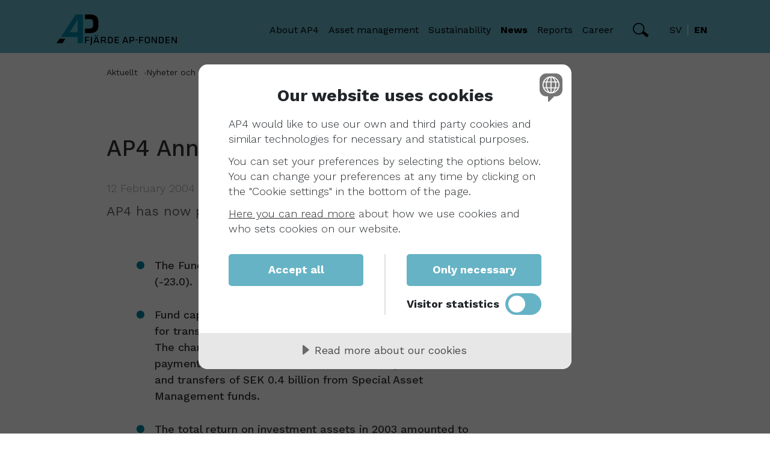

--- FILE ---
content_type: text/html; charset=utf-8
request_url: https://www.ap4.se/en/news/press-releases-and-news/press-releases/ap4-annual-report-2003/
body_size: 10602
content:


<!doctype html>
<html lang="en">

<head>

    <!-- Matomo -->
    <script nonce="jLYdHRw6fdtInPvfdYrX8A==">
        var _paq = window._paq = window._paq || [];
        /* tracker methods like "setCustomDimension" should be called before "trackPageView" */
        _paq.push(['trackPageView']);
        _paq.push(['enableLinkTracking']);
        (function () {
            var u = "https://ap4.matomo.cloud/";
            _paq.push(['setTrackerUrl', u + 'matomo.php']);
            _paq.push(['setSiteId', '3']);
            var d = document, g = d.createElement('script'), s = d.getElementsByTagName('script')[0];
            g.async = true; g.src = '//cdn.matomo.cloud/ap4.matomo.cloud/matomo.js'; s.parentNode.insertBefore(g, s);
        })();
    </script>
    <!-- End Matomo Code -->
    <!-- Matomo Tag Manager -->
    <script nonce="jLYdHRw6fdtInPvfdYrX8A==">
        var _mtm = window._mtm = window._mtm || [];
        _mtm.push({ 'mtm.startTime': (new Date().getTime()), 'event': 'mtm.Start' });
        var d = document, g = d.createElement('script'), s = d.getElementsByTagName('script')[0];
        g.async = true; g.src = 'https://cdn.matomo.cloud/ap4.matomo.cloud/container_Hh8flA7y.js'; s.parentNode.insertBefore(g, s);
    </script>
    <!-- End Matomo Tag Manager -->


    <!-- cookie banner -->
    <script src="https://cdn.cookietractor.com/cookietractor.js" data-lang="en-GB" data-id="f8c3be3d-795f-4e7d-9f80-a8fbd79bd468" nonce="jLYdHRw6fdtInPvfdYrX8A=="></script>
   
    <meta charset="utf-8">
    <title>AP4 Annual Report 2003 - Fj&#xE4;rde AP-fonden</title>
    <meta name="description">
    <meta name="viewport" content="width=device-width, initial-scale=1, shrink-to-fit=no">

    <meta property="og:title" content="AP4 Annual Report 2003 - Fj&#xE4;rde AP-fonden">
    <meta property="og:type" content="website">
    <meta property="og:url" content="https://www.ap4.se/en/news/press-releases-and-news/press-releases/ap4-annual-report-2003/">

                    <meta property="og:image" content="/AdaptiveImages/optimizely/463bf120-4439-48d2-9c77-20a054096b96/211018-ap4_sthlmcity_gatubild.jpg?cropleft=297&amp;cropright=5054&amp;stamp=f3387733adb7ae9953bdcc3d3139841bc766c004">
                    <meta property="og:image:width" content="400">
                    <meta property="og:image:height" content="300">
    <link rel="manifest" href="site.webmanifest">
    <link rel="apple-touch-icon" href="icon.png">

    <link rel="preconnect" href="https://fonts.googleapis.com">
    <link rel="preconnect" href="https://fonts.gstatic.com" crossorigin="">
    <link href="https://fonts.googleapis.com/css2?family=Work+Sans:wght@300;400;500;700&display=swap" rel="stylesheet">

    <link rel="stylesheet" href="/css/main.css?v=1.0.9511.18222">

    <meta name="theme-color" content="#66b4c5">

    <script nonce="jLYdHRw6fdtInPvfdYrX8A==">
!function(T,l,y){var S=T.location,k="script",D="instrumentationKey",C="ingestionendpoint",I="disableExceptionTracking",E="ai.device.",b="toLowerCase",w="crossOrigin",N="POST",e="appInsightsSDK",t=y.name||"appInsights";(y.name||T[e])&&(T[e]=t);var n=T[t]||function(d){var g=!1,f=!1,m={initialize:!0,queue:[],sv:"5",version:2,config:d};function v(e,t){var n={},a="Browser";return n[E+"id"]=a[b](),n[E+"type"]=a,n["ai.operation.name"]=S&&S.pathname||"_unknown_",n["ai.internal.sdkVersion"]="javascript:snippet_"+(m.sv||m.version),{time:function(){var e=new Date;function t(e){var t=""+e;return 1===t.length&&(t="0"+t),t}return e.getUTCFullYear()+"-"+t(1+e.getUTCMonth())+"-"+t(e.getUTCDate())+"T"+t(e.getUTCHours())+":"+t(e.getUTCMinutes())+":"+t(e.getUTCSeconds())+"."+((e.getUTCMilliseconds()/1e3).toFixed(3)+"").slice(2,5)+"Z"}(),iKey:e,name:"Microsoft.ApplicationInsights."+e.replace(/-/g,"")+"."+t,sampleRate:100,tags:n,data:{baseData:{ver:2}}}}var h=d.url||y.src;if(h){function a(e){var t,n,a,i,r,o,s,c,u,p,l;g=!0,m.queue=[],f||(f=!0,t=h,s=function(){var e={},t=d.connectionString;if(t)for(var n=t.split(";"),a=0;a<n.length;a++){var i=n[a].split("=");2===i.length&&(e[i[0][b]()]=i[1])}if(!e[C]){var r=e.endpointsuffix,o=r?e.location:null;e[C]="https://"+(o?o+".":"")+"dc."+(r||"services.visualstudio.com")}return e}(),c=s[D]||d[D]||"",u=s[C],p=u?u+"/v2/track":d.endpointUrl,(l=[]).push((n="SDK LOAD Failure: Failed to load Application Insights SDK script (See stack for details)",a=t,i=p,(o=(r=v(c,"Exception")).data).baseType="ExceptionData",o.baseData.exceptions=[{typeName:"SDKLoadFailed",message:n.replace(/\./g,"-"),hasFullStack:!1,stack:n+"\nSnippet failed to load ["+a+"] -- Telemetry is disabled\nHelp Link: https://go.microsoft.com/fwlink/?linkid=2128109\nHost: "+(S&&S.pathname||"_unknown_")+"\nEndpoint: "+i,parsedStack:[]}],r)),l.push(function(e,t,n,a){var i=v(c,"Message"),r=i.data;r.baseType="MessageData";var o=r.baseData;return o.message='AI (Internal): 99 message:"'+("SDK LOAD Failure: Failed to load Application Insights SDK script (See stack for details) ("+n+")").replace(/\"/g,"")+'"',o.properties={endpoint:a},i}(0,0,t,p)),function(e,t){if(JSON){var n=T.fetch;if(n&&!y.useXhr)n(t,{method:N,body:JSON.stringify(e),mode:"cors"});else if(XMLHttpRequest){var a=new XMLHttpRequest;a.open(N,t),a.setRequestHeader("Content-type","application/json"),a.send(JSON.stringify(e))}}}(l,p))}function i(e,t){f||setTimeout(function(){!t&&m.core||a()},500)}var e=function(){var n=l.createElement(k);n.src=h;var e=y[w];return!e&&""!==e||"undefined"==n[w]||(n[w]=e),n.onload=i,n.onerror=a,n.onreadystatechange=function(e,t){"loaded"!==n.readyState&&"complete"!==n.readyState||i(0,t)},n}();y.ld<0?l.getElementsByTagName("head")[0].appendChild(e):setTimeout(function(){l.getElementsByTagName(k)[0].parentNode.appendChild(e)},y.ld||0)}try{m.cookie=l.cookie}catch(p){}function t(e){for(;e.length;)!function(t){m[t]=function(){var e=arguments;g||m.queue.push(function(){m[t].apply(m,e)})}}(e.pop())}var n="track",r="TrackPage",o="TrackEvent";t([n+"Event",n+"PageView",n+"Exception",n+"Trace",n+"DependencyData",n+"Metric",n+"PageViewPerformance","start"+r,"stop"+r,"start"+o,"stop"+o,"addTelemetryInitializer","setAuthenticatedUserContext","clearAuthenticatedUserContext","flush"]),m.SeverityLevel={Verbose:0,Information:1,Warning:2,Error:3,Critical:4};var s=(d.extensionConfig||{}).ApplicationInsightsAnalytics||{};if(!0!==d[I]&&!0!==s[I]){var c="onerror";t(["_"+c]);var u=T[c];T[c]=function(e,t,n,a,i){var r=u&&u(e,t,n,a,i);return!0!==r&&m["_"+c]({message:e,url:t,lineNumber:n,columnNumber:a,error:i}),r},d.autoExceptionInstrumented=!0}return m}(y.cfg);function a(){y.onInit&&y.onInit(n)}(T[t]=n).queue&&0===n.queue.length?(n.queue.push(a),n.trackPageView({})):a()}(window,document,{src: "https://js.monitor.azure.com/scripts/b/ai.2.gbl.min.js", crossOrigin: "anonymous", cfg: {instrumentationKey: '1f931057-b17d-4121-bea6-d43f08b526e6', disableCookiesUsage: false }});
</script>

</head>

<body>
    
    <div id="site-wrapper">
        
<header class="c-header">
    <div class="container">
        <nav class="navbar navbar-expand-lg">
            <div class="container-fluid">
                <button class="js-menu-toggle toggle-button collapsed" type="button" data-bs-toggle="collapse" data-bs-target="#mobile-menu" aria-controls="mobile-menu" aria-expanded="false" aria-label="Toggle navigation">
                    <span class="hamburger">
                        <span></span>
                        <span></span>
                        <span></span>
                    </span>
                </button>
                <a id="header-logo" class="c-header__logo navbar-brand" href="/en/">
                    <svg class="svg-logo" viewbox="0 0 199 51" xmlns="http://www.w3.org/2000/svg">
    <path d="M47.0162 47.7447V37.2083H54.0784V38.7058H48.7411V41.9285H53.6987V43.426H48.7411V47.7447H47.0162Z"></path>
    <path d="M58.5805 37.2083V47.5819C58.5805 48.819 58.4612 49.036 56.2264 51L55.1416 49.8498C56.8014 48.2873 56.8014 48.2438 56.8014 47.5819V37.2083H58.5805Z"></path>
    <path d="M66.8251 34.4304H68.4198V36.0364H66.8251V34.4304ZM65.8488 38.4887L64.0046 43.9902H67.8123L65.8488 38.4887ZM63.2777 34.4304H64.905V36.0364H63.2777V34.4304ZM70.8715 47.7447H69.0924L68.2028 45.39H63.4838L62.616 47.7447H60.8911L64.7965 37.2083H66.901L70.8715 47.7447Z"></path>
    <path d="M75.1674 42.7966H78.2592C79.4633 42.7966 79.7454 42.3951 79.7454 41.4402V40.0621C79.7454 39.1181 79.4633 38.7058 78.2592 38.7058H75.1674V42.7966ZM78.1073 44.2615H75.1674V47.7447H73.4426V37.2083H78.1616C80.7109 37.2083 81.416 38.2934 81.416 39.8994V41.5596C81.4901 42.0946 81.37 42.6385 81.0774 43.0924C80.7848 43.5464 80.3391 43.8803 79.8213 44.0336L82.3598 47.7447H80.4071L78.1073 44.2615Z"></path>
    <path d="M86.71 46.2472H89.0749C90.6696 46.2472 91.2445 45.6938 91.2445 44.4243V40.5287C91.2445 39.2592 90.713 38.7058 89.0749 38.7058H86.71V46.2472ZM89.1942 37.2083C92.1775 37.2083 92.926 38.5864 92.926 40.5287V44.4243C92.926 46.3666 92.1775 47.7447 89.1942 47.7447H84.9851V37.2083H89.1942Z"></path>
    <path d="M96.1588 37.2083H103.145V38.7058H97.8836V41.6681H102.765V43.1655H97.8836V46.2472H103.167V47.7338H96.1588V37.2083Z"></path>
    <path d="M113.722 38.4887L111.813 43.9902H115.62L113.722 38.4887ZM118.68 47.7447H116.955L116.076 45.39H111.357L110.489 47.7447H108.764L112.681 37.2083H114.785L118.68 47.7447Z"></path>
    <path d="M122.444 42.8183H125.319C126.512 42.8183 126.794 42.4168 126.794 41.4619V40.0621C126.794 39.1181 126.512 38.7058 125.319 38.7058H122.444V42.8183ZM125.21 37.2083C127.76 37.2083 128.465 38.2934 128.465 39.8994V41.6247C128.465 43.2849 127.716 44.3158 125.21 44.3158H122.444V47.7447H120.719V37.2083H125.21Z"></path>
    <path d="M134.019 41.4077H130.732V42.8074H134.019V41.4077Z"></path>
    <path d="M136.471 47.7447V37.2083H143.533V38.7058H138.196V41.9285H143.153V43.426H138.196V47.7447H136.471Z"></path>
    <path d="M150.118 38.5213C148.23 38.5213 147.525 39.1723 147.525 40.4311V44.4894C147.525 45.7481 148.23 46.3883 150.118 46.3883C152.005 46.3883 152.711 45.7481 152.711 44.4894V40.4311C152.711 39.1723 151.973 38.5213 150.118 38.5213ZM154.457 44.5762C154.457 46.3775 153.372 47.94 150.118 47.94C146.863 47.94 145.779 46.3775 145.779 44.5762V40.366C145.779 38.5647 146.863 37.0021 150.118 37.0021C153.372 37.0021 154.457 38.5647 154.457 40.366V44.5762Z"></path>
    <path d="M158.775 39.2917V47.7338H157.137V37.2083H159.295L164.242 45.6504V37.2083H165.88V47.7338H163.711L158.775 39.2917Z"></path>
    <path d="M170.946 46.2472H173.322C174.917 46.2472 175.492 45.6938 175.492 44.4243V40.5287C175.492 39.2592 174.96 38.7058 173.322 38.7058H170.946V46.2472ZM173.442 37.2083C176.414 37.2083 177.162 38.5864 177.162 40.5287V44.4243C177.162 46.3666 176.414 47.7447 173.442 47.7447H169.232V37.2083H173.442Z"></path>
    <path d="M180.113 37.2083H187.099V38.7058H181.827V41.6681H186.709V43.1655H181.827V46.2472H187.11V47.7338H180.113V37.2083Z"></path>
    <path d="M197.362 37.2083V45.6504L192.415 37.2083H190.256V47.7447H191.894V39.2917L196.83 47.7447H199V37.2083H197.362Z"></path>
    <path d="M34.8662 8.94128V29.5583H21.6964L34.8662 8.94128ZM31.7094 0L7.25745 37.2517H34.8662V47.7447H43.6533V0H31.7094Z" class="svg-logo__four"></path>
    <path d="M4.91425 40.3226L0 47.7447H9.72002L14.5149 40.3226H4.91425Z"></path>
    <path d="M54.5666 0H47.0271V7.68255H54.0893C58.8625 7.68255 60.4464 9.34277 60.4464 13.1081V17.8174C60.4464 21.6262 58.9927 23.4166 54.0893 23.4166H47.0271V31.0991H54.1544C64.8724 31.0991 69.1683 26.7587 69.1683 18.7181V12.4245C69.1683 4.34043 65.2196 0 54.5666 0Z"></path>
</svg>
                </a>

                
<div class="collapse navbar-collapse c-header__menu" id="navbarSupportedContent">
    <ul class="navbar-nav ms-auto mb-2 mb-lg-0">

                <li class="nav-item dropdown">
                    <a class="nav-link dropdown-toggle " href="#" id="navbarDropdown-1" role="button" data-bs-toggle="dropdown" aria-expanded="false">
                        About AP4
                    </a>
                    <ul class="dropdown-menu" aria-labelledby="navbarDropdown-1">
                        <li><a class="dropdown-item " href="/en/about-ap4/">About AP4</a></li>
                            <li><a class="dropdown-item " href="/en/about-ap4/our-mission/">Our mission</a></li>
                            <li><a class="dropdown-item " href="/en/about-ap4/our-history/">Our history</a></li>
                            <li><a class="dropdown-item " href="/en/about-ap4/the-pension-system/">The pension system</a></li>
                            <li><a class="dropdown-item " href="/en/about-ap4/vara-intressenter/">Our stakeholders</a></li>
                            <li><a class="dropdown-item " href="/en/about-ap4/board-of-directors/">Board of Directors</a></li>
                            <li><a class="dropdown-item " href="/en/about-ap4/executive-management-committee/">Executive management</a></li>
                            <li><a class="dropdown-item " href="/en/about-ap4/remuneration/">Remuneration</a></li>
                    </ul>
                </li>
                <li class="nav-item dropdown">
                    <a class="nav-link dropdown-toggle " href="#" id="navbarDropdown-2" role="button" data-bs-toggle="dropdown" aria-expanded="false">
                        Asset management
                    </a>
                    <ul class="dropdown-menu" aria-labelledby="navbarDropdown-2">
                        <li><a class="dropdown-item " href="/en/asset-management/">Asset management</a></li>
                            <li><a class="dropdown-item " href="/en/asset-management/asset-management-structure/">Asset management structure</a></li>
                            <li><a class="dropdown-item " href="/en/asset-management/investment-philosophy/">Investment philosophy</a></li>
                            <li><a class="dropdown-item " href="/en/asset-management/return-targets/">Return targets</a></li>
                            <li><a class="dropdown-item " href="/en/asset-management/asset-management-cost/">Asset management cost</a></li>
                            <li><a class="dropdown-item " href="/en/asset-management/portfolio-and-risk/">Portfolio and risk</a></li>
                    </ul>
                </li>
                <li class="nav-item dropdown">
                    <a class="nav-link dropdown-toggle " href="#" id="navbarDropdown-3" role="button" data-bs-toggle="dropdown" aria-expanded="false">
                        Sustainability
                    </a>
                    <ul class="dropdown-menu" aria-labelledby="navbarDropdown-3">
                        <li><a class="dropdown-item " href="/en/sustainability/">Sustainability</a></li>
                            <li><a class="dropdown-item " href="/en/sustainability/common-values/">Common values</a></li>
                            <li><a class="dropdown-item " href="/en/sustainability/sustainability-work-over-time/">Sustainability work over time</a></li>
                            <li><a class="dropdown-item " href="/en/sustainability/climate--environment/">Climate &amp; Environment</a></li>
                            <li><a class="dropdown-item " href="/en/sustainability/corporate-governance/">Corporate governance</a></li>
                            <li><a class="dropdown-item " href="/en/sustainability/council-on-ethics-of-the-ap-funds/">Council on Ethics of the AP-Funds</a></li>
                            <li><a class="dropdown-item " href="/en/sustainability/excluded-companies/">AP4 does not invest in</a></li>
                            <li><a class="dropdown-item " href="/en/sustainability/eu-sustainable-finance-disclosure-regulation-sfdr/">EU Sustainable Finance Disclosure Regulation (SFDR)</a></li>
                    </ul>
                </li>
                <li class="nav-item dropdown">
                    <a class="nav-link dropdown-toggle active" href="#" id="navbarDropdown-4" role="button" data-bs-toggle="dropdown" aria-expanded="false">
                        News
                    </a>
                    <ul class="dropdown-menu" aria-labelledby="navbarDropdown-4">
                        <li><a class="dropdown-item " href="/en/news/">News</a></li>
                            <li><a class="dropdown-item " href="/en/news/press-releases-and-news/">Press releases and news</a></li>
                            <li><a class="dropdown-item " href="/en/news/image-bank/">Image bank</a></li>
                            <li><a class="dropdown-item " href="/en/news/procurements/">Procurements</a></li>
                            <li><a class="dropdown-item " href="/en/news/integrity-policy/">Integrity policy</a></li>
                    </ul>
                </li>
                <li class="nav-item dropdown">
                    <a class="nav-link dropdown-toggle " href="#" id="navbarDropdown-5" role="button" data-bs-toggle="dropdown" aria-expanded="false">
                        Reports
                    </a>
                    <ul class="dropdown-menu" aria-labelledby="navbarDropdown-5">
                        <li><a class="dropdown-item " href="/en/reports/">Reports</a></li>
                            <li><a class="dropdown-item " href="/en/reports/annual-reports/">Annual reports</a></li>
                            <li><a class="dropdown-item " href="/en/reports/interim-reports/">Interim reports</a></li>
                            <li><a class="dropdown-item " href="/en/reports/holdings/">Holdings</a></li>
                            <li><a class="dropdown-item " href="/en/reports/all-reports/">All reports</a></li>
                            <li><a class="dropdown-item " href="/en/archive/reports-archive/">Archive</a></li>
                    </ul>
                </li>
                <li class="nav-item dropdown">
                    <a class="nav-link dropdown-toggle " href="#" id="navbarDropdown-6" role="button" data-bs-toggle="dropdown" aria-expanded="false">
                        Career
                    </a>
                    <ul class="dropdown-menu" aria-labelledby="navbarDropdown-6">
                        <li><a class="dropdown-item " href="/en/career/">Career</a></li>
                            <li><a class="dropdown-item " href="/en/career/work-at-ap4/">Work at AP4</a></li>
                            <li><a class="dropdown-item " href="/en/career/meet-our-co-workers/">Meet our co-workers</a></li>
                            <li><a class="dropdown-item " href="/en/career/student/">Student</a></li>
                            <li><a class="dropdown-item " href="/en/career/available-positions/">Available positions</a></li>
                    </ul>
                </li>
    </ul>

        <a class="js-search-toggle c-header__search-toggle ms-4" href="#" role="button" data-bs-toggle="collapse" data-bs-target="#searchbox" aria-controls="searchbox" aria-expanded="false">
            <svg class="svg-search-icon" xmlns="http://www.w3.org/2000/svg" width="27" height="24" viewbox="0 0 27 24" fill="none">
    <circle class="svg-search-icon__circle" cx="9.69882" cy="9.69882" r="8.84168" stroke-width="1.71429"></circle>
    <rect class="svg-search-icon__rectangle" x="17.9369" y="14.874" width="8.84749" height="2.39185" transform="rotate(39.189 17.9369 14.874)" stroke-width="2.39185"></rect>
</svg>
        </a>

    <div class="c-language-selector ms-4">
        <ul>
                    <li class="c-language-selector__item">
                        <a href="/aktuellt/nyheter-och-pressmeddelande/pressmeddelanden/ap4s-arsredovisning-for-2003-publicerad/" hreflang="sv">
                            sv
                        </a>
                    </li>
                    <li class="c-language-selector__item active">
                        en
                    </li>
        </ul>
    </div>
</div>
            </div>
        </nav>
    </div>
        <div class="js-popup c-header__search-pop-down">
            <div id="searchbox" class="c-header__search-pop-down__wrapper">
                <div class="c-search">
                    <form action="/en/search/">
                        <svg class="svg-search-icon" xmlns="http://www.w3.org/2000/svg" width="27" height="24" viewbox="0 0 27 24" fill="none">
    <circle class="svg-search-icon__circle" cx="9.69882" cy="9.69882" r="8.84168" stroke-width="1.71429"></circle>
    <rect class="svg-search-icon__rectangle" x="17.9369" y="14.874" width="8.84749" height="2.39185" transform="rotate(39.189 17.9369 14.874)" stroke-width="2.39185"></rect>
</svg>
                        <input id="search-input" name="q" placeholder="Search here">
                        <button type="submit">Search</button>
                    </form>
                </div>
            </div>
        </div>

    
<div id="mobile-menu" class="js-popup mobile-menu">
        <div class="mobile-menu__container">
            <div class="c-search">
                <form action="/en/search/">
                    <svg class="svg-search-icon" xmlns="http://www.w3.org/2000/svg" width="27" height="24" viewbox="0 0 27 24" fill="none">
    <circle class="svg-search-icon__circle" cx="9.69882" cy="9.69882" r="8.84168" stroke-width="1.71429"></circle>
    <rect class="svg-search-icon__rectangle" x="17.9369" y="14.874" width="8.84749" height="2.39185" transform="rotate(39.189 17.9369 14.874)" stroke-width="2.39185"></rect>
</svg>
                    <input name="q" placeholder="Search here">
                    <button type="submit">Search</button>
                </form>
            </div>
        </div>

    <div class="mobile-menu__menu-area">
        <div class="mobile-menu__container">
            <nav class="mobile-menu__main-menu">
                <ul>

                            <li>
                                <a class="mobile-menu__parent-link" href="#" id="mobilemenu-1" role="button" data-bs-toggle="collapse" data-bs-target="#mobilemenu-1-submenu" aria-controls="mobilemenu-1-submenu" aria-expanded="false">
                                    About AP4
                                </a>

                                <div id="mobilemenu-1-submenu" class="mobile-menu__submenu">
                                    <div class="mobile-menu__container">
                                        <button class="mobile-menu__back" data-bs-toggle="collapse" data-bs-target="#mobilemenu-1-submenu" aria-controls="mobilemenu-1-submenu">
                                            Menu
                                        </button>
                                        <ul aria-labelledby="mobilemenu-1">
                                            <li>
                                                <a href="/en/about-ap4/">About AP4</a>
                                                <ul>
                                                        <li>
                                                            <a href="/en/about-ap4/our-mission/">Our mission</a>
                                                        </li>
                                                        <li>
                                                            <a href="/en/about-ap4/our-history/">Our history</a>
                                                        </li>
                                                        <li>
                                                            <a href="/en/about-ap4/the-pension-system/">The pension system</a>
                                                        </li>
                                                        <li>
                                                            <a href="/en/about-ap4/vara-intressenter/">Our stakeholders</a>
                                                        </li>
                                                        <li>
                                                            <a href="/en/about-ap4/board-of-directors/">Board of Directors</a>
                                                        </li>
                                                        <li>
                                                            <a href="/en/about-ap4/executive-management-committee/">Executive management</a>
                                                        </li>
                                                        <li>
                                                            <a href="/en/about-ap4/remuneration/">Remuneration</a>
                                                        </li>
                                                </ul>
                                            </li>
                                        </ul>
                                    </div>
                                </div>
                            </li>
                            <li>
                                <a class="mobile-menu__parent-link" href="#" id="mobilemenu-2" role="button" data-bs-toggle="collapse" data-bs-target="#mobilemenu-2-submenu" aria-controls="mobilemenu-2-submenu" aria-expanded="false">
                                    Asset management
                                </a>

                                <div id="mobilemenu-2-submenu" class="mobile-menu__submenu">
                                    <div class="mobile-menu__container">
                                        <button class="mobile-menu__back" data-bs-toggle="collapse" data-bs-target="#mobilemenu-2-submenu" aria-controls="mobilemenu-2-submenu">
                                            Menu
                                        </button>
                                        <ul aria-labelledby="mobilemenu-2">
                                            <li>
                                                <a href="/en/asset-management/">Asset management</a>
                                                <ul>
                                                        <li>
                                                            <a href="/en/asset-management/asset-management-structure/">Asset management structure</a>
                                                        </li>
                                                        <li>
                                                            <a href="/en/asset-management/investment-philosophy/">Investment philosophy</a>
                                                        </li>
                                                        <li>
                                                            <a href="/en/asset-management/return-targets/">Return targets</a>
                                                        </li>
                                                        <li>
                                                            <a href="/en/asset-management/asset-management-cost/">Asset management cost</a>
                                                        </li>
                                                        <li>
                                                            <a href="/en/asset-management/portfolio-and-risk/">Portfolio and risk</a>
                                                        </li>
                                                </ul>
                                            </li>
                                        </ul>
                                    </div>
                                </div>
                            </li>
                            <li>
                                <a class="mobile-menu__parent-link" href="#" id="mobilemenu-3" role="button" data-bs-toggle="collapse" data-bs-target="#mobilemenu-3-submenu" aria-controls="mobilemenu-3-submenu" aria-expanded="false">
                                    Sustainability
                                </a>

                                <div id="mobilemenu-3-submenu" class="mobile-menu__submenu">
                                    <div class="mobile-menu__container">
                                        <button class="mobile-menu__back" data-bs-toggle="collapse" data-bs-target="#mobilemenu-3-submenu" aria-controls="mobilemenu-3-submenu">
                                            Menu
                                        </button>
                                        <ul aria-labelledby="mobilemenu-3">
                                            <li>
                                                <a href="/en/sustainability/">Sustainability</a>
                                                <ul>
                                                        <li>
                                                            <a href="/en/sustainability/common-values/">Common values</a>
                                                        </li>
                                                        <li>
                                                            <a href="/en/sustainability/sustainability-work-over-time/">Sustainability work over time</a>
                                                        </li>
                                                        <li>
                                                            <a href="/en/sustainability/climate--environment/">Climate &amp; Environment</a>
                                                        </li>
                                                            <ul class="mobile-menu__sublinks">
                                                                    <li>
                                                                        <a href="/en/sustainability/climate--environment/biodiversity/">Biodiversity</a>
                                                                    </li>
                                                            </ul>
                                                        <li>
                                                            <a href="/en/sustainability/corporate-governance/">Corporate governance</a>
                                                        </li>
                                                        <li>
                                                            <a href="/en/sustainability/council-on-ethics-of-the-ap-funds/">Council on Ethics of the AP-Funds</a>
                                                        </li>
                                                        <li>
                                                            <a href="/en/sustainability/excluded-companies/">AP4 does not invest in</a>
                                                        </li>
                                                        <li>
                                                            <a href="/en/sustainability/eu-sustainable-finance-disclosure-regulation-sfdr/">EU Sustainable Finance Disclosure Regulation (SFDR)</a>
                                                        </li>
                                                </ul>
                                            </li>
                                        </ul>
                                    </div>
                                </div>
                            </li>
                            <li>
                                <a class="mobile-menu__parent-link active" href="#" id="mobilemenu-4" role="button" data-bs-toggle="collapse" data-bs-target="#mobilemenu-4-submenu" aria-controls="mobilemenu-4-submenu" aria-expanded="false">
                                    News
                                </a>

                                <div id="mobilemenu-4-submenu" class="mobile-menu__submenu">
                                    <div class="mobile-menu__container">
                                        <button class="mobile-menu__back" data-bs-toggle="collapse" data-bs-target="#mobilemenu-4-submenu" aria-controls="mobilemenu-4-submenu">
                                            Menu
                                        </button>
                                        <ul aria-labelledby="mobilemenu-4">
                                            <li>
                                                <a href="/en/news/">News</a>
                                                <ul>
                                                        <li>
                                                            <a class="active" href="/en/news/press-releases-and-news/">Press releases and news</a>
                                                        </li>
                                                            <ul class="mobile-menu__sublinks">
                                                                    <li>
                                                                        <a href="/en/news/press-releases-and-news/news/">News</a>
                                                                    </li>
                                                                    <li>
                                                                        <a class="active" href="/en/news/press-releases-and-news/press-releases/">Press releases</a>
                                                                    </li>
                                                            </ul>
                                                        <li>
                                                            <a href="/en/news/image-bank/">Image bank</a>
                                                        </li>
                                                        <li>
                                                            <a href="/en/news/procurements/">Procurements</a>
                                                        </li>
                                                        <li>
                                                            <a href="/en/news/integrity-policy/">Integrity policy</a>
                                                        </li>
                                                </ul>
                                            </li>
                                        </ul>
                                    </div>
                                </div>
                            </li>
                            <li>
                                <a class="mobile-menu__parent-link" href="#" id="mobilemenu-5" role="button" data-bs-toggle="collapse" data-bs-target="#mobilemenu-5-submenu" aria-controls="mobilemenu-5-submenu" aria-expanded="false">
                                    Reports
                                </a>

                                <div id="mobilemenu-5-submenu" class="mobile-menu__submenu">
                                    <div class="mobile-menu__container">
                                        <button class="mobile-menu__back" data-bs-toggle="collapse" data-bs-target="#mobilemenu-5-submenu" aria-controls="mobilemenu-5-submenu">
                                            Menu
                                        </button>
                                        <ul aria-labelledby="mobilemenu-5">
                                            <li>
                                                <a href="/en/reports/">Reports</a>
                                                <ul>
                                                        <li>
                                                            <a href="/en/reports/annual-reports/">Annual reports</a>
                                                        </li>
                                                        <li>
                                                            <a href="/en/reports/interim-reports/">Interim reports</a>
                                                        </li>
                                                        <li>
                                                            <a href="/en/reports/holdings/">Holdings</a>
                                                        </li>
                                                        <li>
                                                            <a href="/en/reports/all-reports/">All reports</a>
                                                        </li>
                                                        <li>
                                                            <a href="/en/archive/reports-archive/">Archive</a>
                                                        </li>
                                                </ul>
                                            </li>
                                        </ul>
                                    </div>
                                </div>
                            </li>
                            <li>
                                <a class="mobile-menu__parent-link" href="#" id="mobilemenu-6" role="button" data-bs-toggle="collapse" data-bs-target="#mobilemenu-6-submenu" aria-controls="mobilemenu-6-submenu" aria-expanded="false">
                                    Career
                                </a>

                                <div id="mobilemenu-6-submenu" class="mobile-menu__submenu">
                                    <div class="mobile-menu__container">
                                        <button class="mobile-menu__back" data-bs-toggle="collapse" data-bs-target="#mobilemenu-6-submenu" aria-controls="mobilemenu-6-submenu">
                                            Menu
                                        </button>
                                        <ul aria-labelledby="mobilemenu-6">
                                            <li>
                                                <a href="/en/career/">Career</a>
                                                <ul>
                                                        <li>
                                                            <a href="/en/career/work-at-ap4/">Work at AP4</a>
                                                        </li>
                                                        <li>
                                                            <a href="/en/career/meet-our-co-workers/">Meet our co-workers</a>
                                                        </li>
                                                        <li>
                                                            <a href="/en/career/student/">Student</a>
                                                        </li>
                                                        <li>
                                                            <a href="/en/career/available-positions/">Available positions</a>
                                                        </li>
                                                </ul>
                                            </li>
                                        </ul>
                                    </div>
                                </div>
                            </li>
                </ul>
            </nav>
            <div class="mobile-menu__lang">
                <div class="c-language-selector c-language-selector--snug">
                    <ul>
                                <li class="c-language-selector__item">
                                    <a href="/aktuellt/nyheter-och-pressmeddelande/pressmeddelanden/ap4s-arsredovisning-for-2003-publicerad/" hreflang="sv">
                                        sv
                                    </a>
                                </li>
                                <li class="c-language-selector__item active">
                                    en
                                </li>
                    </ul>
                </div>
            </div>
        </div>
    </div>
</div>
</header>

        <main>
            

<div id="news-page" class="l-page l-page--article">
    
    <div class="container">
        <div class="row">
            <div class="col-xs-12 col-md-11 offset-md-1">
                <nav class="l-page__breadcrumbs c-breadcrumbs" aria-label="Breadcrumbs">
                    <span class="c-breadcrumbs__back" aria-hidden="true"></span>
                    <ul>
                                <li class="c-breadcrumbs__parent">
                                    <a href="/en/news/">Aktuellt</a>
                                    <span class="c-breadcrumbs__separator" aria-hidden="true"></span>
                                </li>
                                <li class="c-breadcrumbs__parent">
                                    <a href="/en/news/press-releases-and-news/">Nyheter och pressmeddelanden</a>
                                    <span class="c-breadcrumbs__separator" aria-hidden="true"></span>
                                </li>
                                <li class="c-breadcrumbs__parent">
                                    <a href="/en/news/press-releases-and-news/press-releases/">Pressmeddelanden</a>
                                    <span class="c-breadcrumbs__separator" aria-hidden="true"></span>
                                </li>
                        <li class="c-breadcrumbs__current">
                            <span title="AP4 Annual Report 2003">AP4 Annual Report 2003</span>
                        </li>
                    </ul>
                </nav>
            </div>
        </div>
    </div>

    <div class="container">
        <div class="row">
            <div class="col-xs-12 col-md-11 offset-md-1 col-lg-8 col-xl-7 col-xxl-6">
                <h1>
                    


AP4 Annual Report 2003

                </h1>
                <div class="news-meta">
                    <div class="news-meta__type">
                        
                    </div>
                        <time datetime="2004-02-12">
                            12 February 2004
                        </time>
                </div>
                <div class="intro">
                    


AP4 has now published our Annual Report for 2003.

                </div>
                <div class="c-article article">
                    
<ul>
<li>The Fund’s market value net income totalled SEK 19.3 billion (-23.0).</li>
<li>Fund capital, calculated at market value and after adjustment for transfers, rose from SEK 113.6 billion to SEK 135.5 billion. The change in fund capital consists of net income, net payments of SEK 2.1 billion from the national pension scheme and transfers of SEK 0.4 billion from Special Asset Management funds.</li>
<li>The total return on investment assets in 2003 amounted to 17.0%, compared to 18.0% for the benchmark index.</li>
<li>The return on the Swedish equity portfolio totalled 32.9%, an underperformance of 1.3 percentage units against the reference index.</li>
<li>The return on the global equity portfolio was 9.2%, compared to 10.2% for the reference index.</li>
<li>Fixed income asset management posted a return of 4.8%, outperforming the reference index by 0.5%.</li>
<li>&nbsp;A comprehensive ALM analysis was performed, as planned, during the year. This resulted in changes to the strategic portfolio.</li>
</ul>
                </div>
            </div>
        </div>
    </div>
</div>
        </main>

        <footer class="c-footer">
            <div class="container">
                <div class="row c-footer__row">
                    <div class="col-md-4 col-lg-6 c-footer__logo">
                        <svg class="svg-logo" viewbox="0 0 199 51" xmlns="http://www.w3.org/2000/svg">
    <path d="M47.0162 47.7447V37.2083H54.0784V38.7058H48.7411V41.9285H53.6987V43.426H48.7411V47.7447H47.0162Z"></path>
    <path d="M58.5805 37.2083V47.5819C58.5805 48.819 58.4612 49.036 56.2264 51L55.1416 49.8498C56.8014 48.2873 56.8014 48.2438 56.8014 47.5819V37.2083H58.5805Z"></path>
    <path d="M66.8251 34.4304H68.4198V36.0364H66.8251V34.4304ZM65.8488 38.4887L64.0046 43.9902H67.8123L65.8488 38.4887ZM63.2777 34.4304H64.905V36.0364H63.2777V34.4304ZM70.8715 47.7447H69.0924L68.2028 45.39H63.4838L62.616 47.7447H60.8911L64.7965 37.2083H66.901L70.8715 47.7447Z"></path>
    <path d="M75.1674 42.7966H78.2592C79.4633 42.7966 79.7454 42.3951 79.7454 41.4402V40.0621C79.7454 39.1181 79.4633 38.7058 78.2592 38.7058H75.1674V42.7966ZM78.1073 44.2615H75.1674V47.7447H73.4426V37.2083H78.1616C80.7109 37.2083 81.416 38.2934 81.416 39.8994V41.5596C81.4901 42.0946 81.37 42.6385 81.0774 43.0924C80.7848 43.5464 80.3391 43.8803 79.8213 44.0336L82.3598 47.7447H80.4071L78.1073 44.2615Z"></path>
    <path d="M86.71 46.2472H89.0749C90.6696 46.2472 91.2445 45.6938 91.2445 44.4243V40.5287C91.2445 39.2592 90.713 38.7058 89.0749 38.7058H86.71V46.2472ZM89.1942 37.2083C92.1775 37.2083 92.926 38.5864 92.926 40.5287V44.4243C92.926 46.3666 92.1775 47.7447 89.1942 47.7447H84.9851V37.2083H89.1942Z"></path>
    <path d="M96.1588 37.2083H103.145V38.7058H97.8836V41.6681H102.765V43.1655H97.8836V46.2472H103.167V47.7338H96.1588V37.2083Z"></path>
    <path d="M113.722 38.4887L111.813 43.9902H115.62L113.722 38.4887ZM118.68 47.7447H116.955L116.076 45.39H111.357L110.489 47.7447H108.764L112.681 37.2083H114.785L118.68 47.7447Z"></path>
    <path d="M122.444 42.8183H125.319C126.512 42.8183 126.794 42.4168 126.794 41.4619V40.0621C126.794 39.1181 126.512 38.7058 125.319 38.7058H122.444V42.8183ZM125.21 37.2083C127.76 37.2083 128.465 38.2934 128.465 39.8994V41.6247C128.465 43.2849 127.716 44.3158 125.21 44.3158H122.444V47.7447H120.719V37.2083H125.21Z"></path>
    <path d="M134.019 41.4077H130.732V42.8074H134.019V41.4077Z"></path>
    <path d="M136.471 47.7447V37.2083H143.533V38.7058H138.196V41.9285H143.153V43.426H138.196V47.7447H136.471Z"></path>
    <path d="M150.118 38.5213C148.23 38.5213 147.525 39.1723 147.525 40.4311V44.4894C147.525 45.7481 148.23 46.3883 150.118 46.3883C152.005 46.3883 152.711 45.7481 152.711 44.4894V40.4311C152.711 39.1723 151.973 38.5213 150.118 38.5213ZM154.457 44.5762C154.457 46.3775 153.372 47.94 150.118 47.94C146.863 47.94 145.779 46.3775 145.779 44.5762V40.366C145.779 38.5647 146.863 37.0021 150.118 37.0021C153.372 37.0021 154.457 38.5647 154.457 40.366V44.5762Z"></path>
    <path d="M158.775 39.2917V47.7338H157.137V37.2083H159.295L164.242 45.6504V37.2083H165.88V47.7338H163.711L158.775 39.2917Z"></path>
    <path d="M170.946 46.2472H173.322C174.917 46.2472 175.492 45.6938 175.492 44.4243V40.5287C175.492 39.2592 174.96 38.7058 173.322 38.7058H170.946V46.2472ZM173.442 37.2083C176.414 37.2083 177.162 38.5864 177.162 40.5287V44.4243C177.162 46.3666 176.414 47.7447 173.442 47.7447H169.232V37.2083H173.442Z"></path>
    <path d="M180.113 37.2083H187.099V38.7058H181.827V41.6681H186.709V43.1655H181.827V46.2472H187.11V47.7338H180.113V37.2083Z"></path>
    <path d="M197.362 37.2083V45.6504L192.415 37.2083H190.256V47.7447H191.894V39.2917L196.83 47.7447H199V37.2083H197.362Z"></path>
    <path d="M34.8662 8.94128V29.5583H21.6964L34.8662 8.94128ZM31.7094 0L7.25745 37.2517H34.8662V47.7447H43.6533V0H31.7094Z" class="svg-logo__four"></path>
    <path d="M4.91425 40.3226L0 47.7447H9.72002L14.5149 40.3226H4.91425Z"></path>
    <path d="M54.5666 0H47.0271V7.68255H54.0893C58.8625 7.68255 60.4464 9.34277 60.4464 13.1081V17.8174C60.4464 21.6262 58.9927 23.4166 54.0893 23.4166H47.0271V31.0991H54.1544C64.8724 31.0991 69.1683 26.7587 69.1683 18.7181V12.4245C69.1683 4.34043 65.2196 0 54.5666 0Z"></path>
</svg>
                    </div>
                    <div class="col-sm-6 col-md-4 col-lg-3 c-footer__contact" itemscope="" itemtype="https://schema.org/Organization">
                        <h2>Contact</h2>
                            <div class="c-footer__contact__orgname" itemprop="legalName">Fj&#xE4;rde AP-fonden</div>
                        <div class="c-footer__contact__address" itemprop="address" itemscope="" itemtype="https://schema.org/PostalAddress">
                            <div itemprop="streetAddress">Jakobsbergsgatan 16</div>
                            <div itemprop="postOfficeBoxNumber">Box 3069</div>
                            <div>
                                <span itemprop="postalCode">103 61</span> <span itemprop="addressLocality">Stockholm</span>
                            </div>
                                <div itemprop="addressCountry" class="d-block">Sweden</div>
                        </div>
                        <div>
                            Phone:
                            <span itemprop="telephone"><a href="tel:08-787 75 00">08-787 75 00</a></span>
                        </div>
                        <div>
                            E-mail:
                            <span itemprop="email"><a href="mailto:info@ap4.se">info@ap4.se</a></span>
                        </div>
                    </div>
                    <div class="col-sm-6 col-md-4 col-lg-3 c-footer__links">

<ul>
        <li>
            <a href="/en/news/" title="Contact us">Contact us</a>
        </li>
        <li>
            <a href="https://www.linkedin.com/company/fj-rde-ap-fonden/mycompany/?viewAsMember=true" target="_blank" title="Follow us on LinkedIn">Follow us on LinkedIn</a>
        </li>
        <li>
            <a href="/en/news/integrity-policy/" target="_blank" title="Integrity policy">Integrity policy</a>
        </li>
</ul>
                            <a id="cookieBannerLink">Your cookie preferences</a>
                    </div>
                </div>
            </div>
        </footer>
    </div>

    <script src="https://code.jquery.com/jquery-3.6.0.slim.min.js" integrity="sha256-u7e5khyithlIdTpu22PHhENmPcRdFiHRjhAuHcs05RI=" crossorigin="anonymous" nonce="jLYdHRw6fdtInPvfdYrX8A=="></script>
    <script src="https://cdn.jsdelivr.net/npm/bootstrap@5.0.2/dist/js/bootstrap.bundle.min.js" integrity="sha384-MrcW6ZMFYlzcLA8Nl+NtUVF0sA7MsXsP1UyJoMp4YLEuNSfAP+JcXn/tWtIaxVXM" crossorigin="anonymous" nonce="jLYdHRw6fdtInPvfdYrX8A=="></script>

</body>

<script src="/js/_ImageBank.js" nonce="jLYdHRw6fdtInPvfdYrX8A=="></script>

<script nonce="jLYdHRw6fdtInPvfdYrX8A==">
    document.querySelector(".js-search-toggle")?.addEventListener("click", function setFocusInSearchField(e) {
        if (e.currentTarget.getAttribute('aria-expanded') == "true") {
            setTimeout(function () {
                var input = document.getElementById("search-input");
                input.focus();
            }, 50);
        }
    });

    document.body.addEventListener("click", function closeOpenPopups() {
        document.querySelectorAll(".js-search-toggle[aria-expanded=true],.js-menu-toggle[aria-expanded=true]").forEach(function (openMenuToggler) {
            openMenuToggler.click();
        });
    }, false);

    document.querySelectorAll(".js-popup").forEach(function (popupArea) {
        popupArea.addEventListener("click", function preventClickBubbling(e) {
            e.stopPropagation();
        });
    });
</script>

<script nonce="jLYdHRw6fdtInPvfdYrX8A==">
    document.getElementById("cookieBannerLink").addEventListener("click", function () {
        cookieTractor.openConsentSettings();
    })
</script>


</html>
